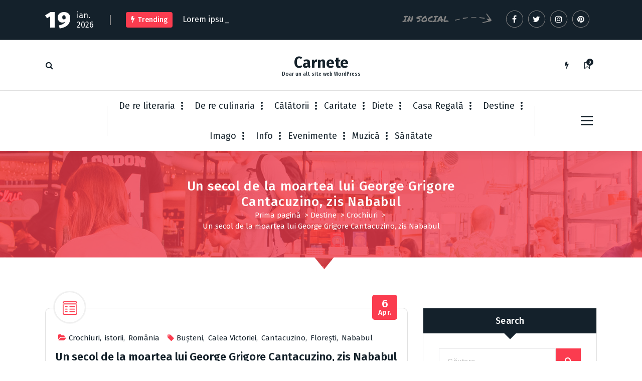

--- FILE ---
content_type: text/html; charset=UTF-8
request_url: https://simona-lazar.ro/2013/04/06/un-secol-de-la-moartea-lui-george-grigore-cantacuzino-zis-nababul/
body_size: 21925
content:
<!DOCTYPE html>
<html lang="ro-RO">
	<head>
		<meta charset="UTF-8">
		<meta name="viewport" content="width=device-width, initial-scale=1">
		<link rel="profile" href="https://gmpg.org/xfn/11">
		
		<title>Un secol de la moartea lui George Grigore Cantacuzino, zis Nababul &#8211; Carnete</title>
<meta name='robots' content='max-image-preview:large' />
<link rel='dns-prefetch' href='//fonts.googleapis.com' />
<link rel="alternate" type="application/rss+xml" title="Carnete &raquo; Flux" href="https://simona-lazar.ro/feed/" />
<link rel="alternate" type="application/rss+xml" title="Carnete &raquo; Flux comentarii" href="https://simona-lazar.ro/comments/feed/" />
<link rel="alternate" type="application/rss+xml" title="Flux comentarii Carnete &raquo; Un secol de la moartea lui George Grigore Cantacuzino, zis Nababul" href="https://simona-lazar.ro/2013/04/06/un-secol-de-la-moartea-lui-george-grigore-cantacuzino-zis-nababul/feed/" />
<link rel="alternate" title="oEmbed (JSON)" type="application/json+oembed" href="https://simona-lazar.ro/wp-json/oembed/1.0/embed?url=https%3A%2F%2Fsimona-lazar.ro%2F2013%2F04%2F06%2Fun-secol-de-la-moartea-lui-george-grigore-cantacuzino-zis-nababul%2F" />
<link rel="alternate" title="oEmbed (XML)" type="text/xml+oembed" href="https://simona-lazar.ro/wp-json/oembed/1.0/embed?url=https%3A%2F%2Fsimona-lazar.ro%2F2013%2F04%2F06%2Fun-secol-de-la-moartea-lui-george-grigore-cantacuzino-zis-nababul%2F&#038;format=xml" />
<style id='wp-img-auto-sizes-contain-inline-css' type='text/css'>
img:is([sizes=auto i],[sizes^="auto," i]){contain-intrinsic-size:3000px 1500px}
/*# sourceURL=wp-img-auto-sizes-contain-inline-css */
</style>
<style id='wp-emoji-styles-inline-css' type='text/css'>

	img.wp-smiley, img.emoji {
		display: inline !important;
		border: none !important;
		box-shadow: none !important;
		height: 1em !important;
		width: 1em !important;
		margin: 0 0.07em !important;
		vertical-align: -0.1em !important;
		background: none !important;
		padding: 0 !important;
	}
/*# sourceURL=wp-emoji-styles-inline-css */
</style>
<style id='wp-block-library-inline-css' type='text/css'>
:root{--wp-block-synced-color:#7a00df;--wp-block-synced-color--rgb:122,0,223;--wp-bound-block-color:var(--wp-block-synced-color);--wp-editor-canvas-background:#ddd;--wp-admin-theme-color:#007cba;--wp-admin-theme-color--rgb:0,124,186;--wp-admin-theme-color-darker-10:#006ba1;--wp-admin-theme-color-darker-10--rgb:0,107,160.5;--wp-admin-theme-color-darker-20:#005a87;--wp-admin-theme-color-darker-20--rgb:0,90,135;--wp-admin-border-width-focus:2px}@media (min-resolution:192dpi){:root{--wp-admin-border-width-focus:1.5px}}.wp-element-button{cursor:pointer}:root .has-very-light-gray-background-color{background-color:#eee}:root .has-very-dark-gray-background-color{background-color:#313131}:root .has-very-light-gray-color{color:#eee}:root .has-very-dark-gray-color{color:#313131}:root .has-vivid-green-cyan-to-vivid-cyan-blue-gradient-background{background:linear-gradient(135deg,#00d084,#0693e3)}:root .has-purple-crush-gradient-background{background:linear-gradient(135deg,#34e2e4,#4721fb 50%,#ab1dfe)}:root .has-hazy-dawn-gradient-background{background:linear-gradient(135deg,#faaca8,#dad0ec)}:root .has-subdued-olive-gradient-background{background:linear-gradient(135deg,#fafae1,#67a671)}:root .has-atomic-cream-gradient-background{background:linear-gradient(135deg,#fdd79a,#004a59)}:root .has-nightshade-gradient-background{background:linear-gradient(135deg,#330968,#31cdcf)}:root .has-midnight-gradient-background{background:linear-gradient(135deg,#020381,#2874fc)}:root{--wp--preset--font-size--normal:16px;--wp--preset--font-size--huge:42px}.has-regular-font-size{font-size:1em}.has-larger-font-size{font-size:2.625em}.has-normal-font-size{font-size:var(--wp--preset--font-size--normal)}.has-huge-font-size{font-size:var(--wp--preset--font-size--huge)}.has-text-align-center{text-align:center}.has-text-align-left{text-align:left}.has-text-align-right{text-align:right}.has-fit-text{white-space:nowrap!important}#end-resizable-editor-section{display:none}.aligncenter{clear:both}.items-justified-left{justify-content:flex-start}.items-justified-center{justify-content:center}.items-justified-right{justify-content:flex-end}.items-justified-space-between{justify-content:space-between}.screen-reader-text{border:0;clip-path:inset(50%);height:1px;margin:-1px;overflow:hidden;padding:0;position:absolute;width:1px;word-wrap:normal!important}.screen-reader-text:focus{background-color:#ddd;clip-path:none;color:#444;display:block;font-size:1em;height:auto;left:5px;line-height:normal;padding:15px 23px 14px;text-decoration:none;top:5px;width:auto;z-index:100000}html :where(.has-border-color){border-style:solid}html :where([style*=border-top-color]){border-top-style:solid}html :where([style*=border-right-color]){border-right-style:solid}html :where([style*=border-bottom-color]){border-bottom-style:solid}html :where([style*=border-left-color]){border-left-style:solid}html :where([style*=border-width]){border-style:solid}html :where([style*=border-top-width]){border-top-style:solid}html :where([style*=border-right-width]){border-right-style:solid}html :where([style*=border-bottom-width]){border-bottom-style:solid}html :where([style*=border-left-width]){border-left-style:solid}html :where(img[class*=wp-image-]){height:auto;max-width:100%}:where(figure){margin:0 0 1em}html :where(.is-position-sticky){--wp-admin--admin-bar--position-offset:var(--wp-admin--admin-bar--height,0px)}@media screen and (max-width:600px){html :where(.is-position-sticky){--wp-admin--admin-bar--position-offset:0px}}

/*# sourceURL=wp-block-library-inline-css */
</style><style id='global-styles-inline-css' type='text/css'>
:root{--wp--preset--aspect-ratio--square: 1;--wp--preset--aspect-ratio--4-3: 4/3;--wp--preset--aspect-ratio--3-4: 3/4;--wp--preset--aspect-ratio--3-2: 3/2;--wp--preset--aspect-ratio--2-3: 2/3;--wp--preset--aspect-ratio--16-9: 16/9;--wp--preset--aspect-ratio--9-16: 9/16;--wp--preset--color--black: #000000;--wp--preset--color--cyan-bluish-gray: #abb8c3;--wp--preset--color--white: #ffffff;--wp--preset--color--pale-pink: #f78da7;--wp--preset--color--vivid-red: #cf2e2e;--wp--preset--color--luminous-vivid-orange: #ff6900;--wp--preset--color--luminous-vivid-amber: #fcb900;--wp--preset--color--light-green-cyan: #7bdcb5;--wp--preset--color--vivid-green-cyan: #00d084;--wp--preset--color--pale-cyan-blue: #8ed1fc;--wp--preset--color--vivid-cyan-blue: #0693e3;--wp--preset--color--vivid-purple: #9b51e0;--wp--preset--gradient--vivid-cyan-blue-to-vivid-purple: linear-gradient(135deg,rgb(6,147,227) 0%,rgb(155,81,224) 100%);--wp--preset--gradient--light-green-cyan-to-vivid-green-cyan: linear-gradient(135deg,rgb(122,220,180) 0%,rgb(0,208,130) 100%);--wp--preset--gradient--luminous-vivid-amber-to-luminous-vivid-orange: linear-gradient(135deg,rgb(252,185,0) 0%,rgb(255,105,0) 100%);--wp--preset--gradient--luminous-vivid-orange-to-vivid-red: linear-gradient(135deg,rgb(255,105,0) 0%,rgb(207,46,46) 100%);--wp--preset--gradient--very-light-gray-to-cyan-bluish-gray: linear-gradient(135deg,rgb(238,238,238) 0%,rgb(169,184,195) 100%);--wp--preset--gradient--cool-to-warm-spectrum: linear-gradient(135deg,rgb(74,234,220) 0%,rgb(151,120,209) 20%,rgb(207,42,186) 40%,rgb(238,44,130) 60%,rgb(251,105,98) 80%,rgb(254,248,76) 100%);--wp--preset--gradient--blush-light-purple: linear-gradient(135deg,rgb(255,206,236) 0%,rgb(152,150,240) 100%);--wp--preset--gradient--blush-bordeaux: linear-gradient(135deg,rgb(254,205,165) 0%,rgb(254,45,45) 50%,rgb(107,0,62) 100%);--wp--preset--gradient--luminous-dusk: linear-gradient(135deg,rgb(255,203,112) 0%,rgb(199,81,192) 50%,rgb(65,88,208) 100%);--wp--preset--gradient--pale-ocean: linear-gradient(135deg,rgb(255,245,203) 0%,rgb(182,227,212) 50%,rgb(51,167,181) 100%);--wp--preset--gradient--electric-grass: linear-gradient(135deg,rgb(202,248,128) 0%,rgb(113,206,126) 100%);--wp--preset--gradient--midnight: linear-gradient(135deg,rgb(2,3,129) 0%,rgb(40,116,252) 100%);--wp--preset--font-size--small: 13px;--wp--preset--font-size--medium: 20px;--wp--preset--font-size--large: 36px;--wp--preset--font-size--x-large: 42px;--wp--preset--spacing--20: 0.44rem;--wp--preset--spacing--30: 0.67rem;--wp--preset--spacing--40: 1rem;--wp--preset--spacing--50: 1.5rem;--wp--preset--spacing--60: 2.25rem;--wp--preset--spacing--70: 3.38rem;--wp--preset--spacing--80: 5.06rem;--wp--preset--shadow--natural: 6px 6px 9px rgba(0, 0, 0, 0.2);--wp--preset--shadow--deep: 12px 12px 50px rgba(0, 0, 0, 0.4);--wp--preset--shadow--sharp: 6px 6px 0px rgba(0, 0, 0, 0.2);--wp--preset--shadow--outlined: 6px 6px 0px -3px rgb(255, 255, 255), 6px 6px rgb(0, 0, 0);--wp--preset--shadow--crisp: 6px 6px 0px rgb(0, 0, 0);}:where(.is-layout-flex){gap: 0.5em;}:where(.is-layout-grid){gap: 0.5em;}body .is-layout-flex{display: flex;}.is-layout-flex{flex-wrap: wrap;align-items: center;}.is-layout-flex > :is(*, div){margin: 0;}body .is-layout-grid{display: grid;}.is-layout-grid > :is(*, div){margin: 0;}:where(.wp-block-columns.is-layout-flex){gap: 2em;}:where(.wp-block-columns.is-layout-grid){gap: 2em;}:where(.wp-block-post-template.is-layout-flex){gap: 1.25em;}:where(.wp-block-post-template.is-layout-grid){gap: 1.25em;}.has-black-color{color: var(--wp--preset--color--black) !important;}.has-cyan-bluish-gray-color{color: var(--wp--preset--color--cyan-bluish-gray) !important;}.has-white-color{color: var(--wp--preset--color--white) !important;}.has-pale-pink-color{color: var(--wp--preset--color--pale-pink) !important;}.has-vivid-red-color{color: var(--wp--preset--color--vivid-red) !important;}.has-luminous-vivid-orange-color{color: var(--wp--preset--color--luminous-vivid-orange) !important;}.has-luminous-vivid-amber-color{color: var(--wp--preset--color--luminous-vivid-amber) !important;}.has-light-green-cyan-color{color: var(--wp--preset--color--light-green-cyan) !important;}.has-vivid-green-cyan-color{color: var(--wp--preset--color--vivid-green-cyan) !important;}.has-pale-cyan-blue-color{color: var(--wp--preset--color--pale-cyan-blue) !important;}.has-vivid-cyan-blue-color{color: var(--wp--preset--color--vivid-cyan-blue) !important;}.has-vivid-purple-color{color: var(--wp--preset--color--vivid-purple) !important;}.has-black-background-color{background-color: var(--wp--preset--color--black) !important;}.has-cyan-bluish-gray-background-color{background-color: var(--wp--preset--color--cyan-bluish-gray) !important;}.has-white-background-color{background-color: var(--wp--preset--color--white) !important;}.has-pale-pink-background-color{background-color: var(--wp--preset--color--pale-pink) !important;}.has-vivid-red-background-color{background-color: var(--wp--preset--color--vivid-red) !important;}.has-luminous-vivid-orange-background-color{background-color: var(--wp--preset--color--luminous-vivid-orange) !important;}.has-luminous-vivid-amber-background-color{background-color: var(--wp--preset--color--luminous-vivid-amber) !important;}.has-light-green-cyan-background-color{background-color: var(--wp--preset--color--light-green-cyan) !important;}.has-vivid-green-cyan-background-color{background-color: var(--wp--preset--color--vivid-green-cyan) !important;}.has-pale-cyan-blue-background-color{background-color: var(--wp--preset--color--pale-cyan-blue) !important;}.has-vivid-cyan-blue-background-color{background-color: var(--wp--preset--color--vivid-cyan-blue) !important;}.has-vivid-purple-background-color{background-color: var(--wp--preset--color--vivid-purple) !important;}.has-black-border-color{border-color: var(--wp--preset--color--black) !important;}.has-cyan-bluish-gray-border-color{border-color: var(--wp--preset--color--cyan-bluish-gray) !important;}.has-white-border-color{border-color: var(--wp--preset--color--white) !important;}.has-pale-pink-border-color{border-color: var(--wp--preset--color--pale-pink) !important;}.has-vivid-red-border-color{border-color: var(--wp--preset--color--vivid-red) !important;}.has-luminous-vivid-orange-border-color{border-color: var(--wp--preset--color--luminous-vivid-orange) !important;}.has-luminous-vivid-amber-border-color{border-color: var(--wp--preset--color--luminous-vivid-amber) !important;}.has-light-green-cyan-border-color{border-color: var(--wp--preset--color--light-green-cyan) !important;}.has-vivid-green-cyan-border-color{border-color: var(--wp--preset--color--vivid-green-cyan) !important;}.has-pale-cyan-blue-border-color{border-color: var(--wp--preset--color--pale-cyan-blue) !important;}.has-vivid-cyan-blue-border-color{border-color: var(--wp--preset--color--vivid-cyan-blue) !important;}.has-vivid-purple-border-color{border-color: var(--wp--preset--color--vivid-purple) !important;}.has-vivid-cyan-blue-to-vivid-purple-gradient-background{background: var(--wp--preset--gradient--vivid-cyan-blue-to-vivid-purple) !important;}.has-light-green-cyan-to-vivid-green-cyan-gradient-background{background: var(--wp--preset--gradient--light-green-cyan-to-vivid-green-cyan) !important;}.has-luminous-vivid-amber-to-luminous-vivid-orange-gradient-background{background: var(--wp--preset--gradient--luminous-vivid-amber-to-luminous-vivid-orange) !important;}.has-luminous-vivid-orange-to-vivid-red-gradient-background{background: var(--wp--preset--gradient--luminous-vivid-orange-to-vivid-red) !important;}.has-very-light-gray-to-cyan-bluish-gray-gradient-background{background: var(--wp--preset--gradient--very-light-gray-to-cyan-bluish-gray) !important;}.has-cool-to-warm-spectrum-gradient-background{background: var(--wp--preset--gradient--cool-to-warm-spectrum) !important;}.has-blush-light-purple-gradient-background{background: var(--wp--preset--gradient--blush-light-purple) !important;}.has-blush-bordeaux-gradient-background{background: var(--wp--preset--gradient--blush-bordeaux) !important;}.has-luminous-dusk-gradient-background{background: var(--wp--preset--gradient--luminous-dusk) !important;}.has-pale-ocean-gradient-background{background: var(--wp--preset--gradient--pale-ocean) !important;}.has-electric-grass-gradient-background{background: var(--wp--preset--gradient--electric-grass) !important;}.has-midnight-gradient-background{background: var(--wp--preset--gradient--midnight) !important;}.has-small-font-size{font-size: var(--wp--preset--font-size--small) !important;}.has-medium-font-size{font-size: var(--wp--preset--font-size--medium) !important;}.has-large-font-size{font-size: var(--wp--preset--font-size--large) !important;}.has-x-large-font-size{font-size: var(--wp--preset--font-size--x-large) !important;}
/*# sourceURL=global-styles-inline-css */
</style>

<style id='classic-theme-styles-inline-css' type='text/css'>
/*! This file is auto-generated */
.wp-block-button__link{color:#fff;background-color:#32373c;border-radius:9999px;box-shadow:none;text-decoration:none;padding:calc(.667em + 2px) calc(1.333em + 2px);font-size:1.125em}.wp-block-file__button{background:#32373c;color:#fff;text-decoration:none}
/*# sourceURL=/wp-includes/css/classic-themes.min.css */
</style>
<link rel='stylesheet' id='fiona-blog-front-widget-css-css' href='https://simona-lazar.ro/wp-content/plugins/clever-fox/inc/fiona-blog/widgets/assets/css/widget.css?ver=0.0' type='text/css' media='all' />
<link rel='stylesheet' id='font-awesome-css' href='https://simona-lazar.ro/wp-content/themes/fiona-blog/assets/css/fonts/font-awesome/css/font-awesome.min.css?ver=4.6.3' type='text/css' media='all' />
<link rel='stylesheet' id='tiny-slider-css' href='https://simona-lazar.ro/wp-content/themes/fiona-blog/assets/css/tiny-slider.css?ver=6.9' type='text/css' media='all' />
<link rel='stylesheet' id='fiona-blog-editor-style-css' href='https://simona-lazar.ro/wp-content/themes/fiona-blog/assets/css/editor-style.css?ver=6.9' type='text/css' media='all' />
<link rel='stylesheet' id='fiona-blog-default-css' href='https://simona-lazar.ro/wp-content/themes/fiona-blog/assets/css/color/default.css?ver=6.9' type='text/css' media='all' />
<link rel='stylesheet' id='fiona-blog-theme-css-css' href='https://simona-lazar.ro/wp-content/themes/fiona-blog/assets/css/theme.css?ver=6.9' type='text/css' media='all' />
<link rel='stylesheet' id='fiona-blog-menus-css' href='https://simona-lazar.ro/wp-content/themes/fiona-blog/assets/css/menu.css?ver=6.9' type='text/css' media='all' />
<link rel='stylesheet' id='fiona-blog-widgets-css' href='https://simona-lazar.ro/wp-content/themes/fiona-blog/assets/css/widgets.css?ver=6.9' type='text/css' media='all' />
<link rel='stylesheet' id='fiona-blog-main-css' href='https://simona-lazar.ro/wp-content/themes/fiona-blog/assets/css/main.css?ver=6.9' type='text/css' media='all' />
<link rel='stylesheet' id='fiona-blog-media-query-css' href='https://simona-lazar.ro/wp-content/themes/fiona-blog/assets/css/responsive.css?ver=6.9' type='text/css' media='all' />
<link rel='stylesheet' id='fiona-blog-woocommerce-css' href='https://simona-lazar.ro/wp-content/themes/fiona-blog/assets/css/woo.css?ver=6.9' type='text/css' media='all' />
<link rel='stylesheet' id='fiona-blog-style-css' href='https://simona-lazar.ro/wp-content/themes/fiona-blog/style.css?ver=6.9' type='text/css' media='all' />
<style id='fiona-blog-style-inline-css' type='text/css'>
.breadcrumb-content {
					min-height: 236px;
				}
.breadcrumb-area {
					background-image: url(https://simona-lazar.ro/wp-content/themes/fiona-blog/assets/images/bg/breadcrumbg.jpg);
					background-attachment: scroll;
				}

.logo img, .mobile-logo img {
					max-width: 140px;
				}
 body{ 
			font-size: 15px;
			line-height: 1.5;
			text-transform: inherit;
			font-style: inherit;
		}
 h1{ 
				font-size: px;
				line-height: ;
				text-transform: inherit;
				font-style: inherit;
			}
 h2{ 
				font-size: px;
				line-height: ;
				text-transform: inherit;
				font-style: inherit;
			}
 h3{ 
				font-size: px;
				line-height: ;
				text-transform: inherit;
				font-style: inherit;
			}
 h4{ 
				font-size: px;
				line-height: ;
				text-transform: inherit;
				font-style: inherit;
			}
 h5{ 
				font-size: px;
				line-height: ;
				text-transform: inherit;
				font-style: inherit;
			}
 h6{ 
				font-size: px;
				line-height: ;
				text-transform: inherit;
				font-style: inherit;
			}
.theme-slider:after {
					opacity: 0.5;
					background: #000000;
				}

/*# sourceURL=fiona-blog-style-inline-css */
</style>
<link rel='stylesheet' id='fiona-blog-fonts-css' href='//fonts.googleapis.com/css?family=Poppins%3A300%2C300i%2C400%2C400i%2C500%2C500i%2C600%2C600i%2C700%2C700i%2C800%2C800i%2C900%2C900i&#038;subset=latin%2Clatin-ext' type='text/css' media='all' />
<link rel='stylesheet' id='animate-css' href='https://simona-lazar.ro/wp-content/plugins/clever-fox/inc/assets/css/animate.css?ver=3.5.2' type='text/css' media='all' />
<script type="text/javascript" src="https://simona-lazar.ro/wp-content/themes/fiona-blog/assets/js/tiny-slider.js?ver=6.9" id="tiny-slider-js"></script>
<script type="text/javascript" src="https://simona-lazar.ro/wp-includes/js/jquery/jquery.min.js?ver=3.7.1" id="jquery-core-js"></script>
<script type="text/javascript" src="https://simona-lazar.ro/wp-includes/js/jquery/jquery-migrate.min.js?ver=3.4.1" id="jquery-migrate-js"></script>
<link rel="https://api.w.org/" href="https://simona-lazar.ro/wp-json/" /><link rel="alternate" title="JSON" type="application/json" href="https://simona-lazar.ro/wp-json/wp/v2/posts/2437" /><link rel="EditURI" type="application/rsd+xml" title="RSD" href="https://simona-lazar.ro/xmlrpc.php?rsd" />
<meta name="generator" content="WordPress 6.9" />
<link rel="canonical" href="https://simona-lazar.ro/2013/04/06/un-secol-de-la-moartea-lui-george-grigore-cantacuzino-zis-nababul/" />
<link rel='shortlink' href='https://simona-lazar.ro/?p=2437' />
	<style type="text/css">
			body .header h4.site-title,
		body .header p.site-description {
			color: #14212a;
		}
		</style>
		</head>
<body class="wp-singular post-template-default single single-post postid-2437 single-format-standard wp-theme-fiona-blog group-blog">

	<div id="page" class="site">
		<a class="skip-link screen-reader-text" href="#content">Sari la conținut</a>
	
	<header id="header-section" class="header header-one">
        <!--===// Start: Header Above
        =================================-->
			
		<div id="above-header" class="header-above-info d-av-block d-none wow fadeInDown">
			<div class="header-widget">
				<div class="av-container">
					<div class="av-columns-area">
						<div class="av-column-7">
							<div class="widget-left text-av-left text-center">
								<aside class="widget widget_text">
									<div class="trending-box">
																					<div class="trending-date">
												<span class="t-day">19</span><span class="t-all">ian. 2026</span>											</div>
																					<hr class="trending-border">
											<div class="trending">
												<h3><i class="fa fa-flash"></i>Trending</h3>
												<div class="text-sliding breaking-news">            
													<span class="typewrite" data-period="2000" data-type='[ "Lorem ipsum dolor sit amet consectetur" ]'></span><span class="wrap"></span>
												</div>
											</div>
											
									</div>
								</aside>
							</div>
						</div>
							<div class="av-column-5">
								<div class="widget-right text-av-right text-center"> 
																			<aside class="widget widget_social_widget">
											<h2>IN SOCIAL</h2>
											<ul>
																									<li><a href="#"><i class="fa fa-facebook"></i><svg class="round-svg-circle"><circle cx="50%" cy="50%" r="49%"></circle><circle cx="50%" cy="50%" r="49%"></circle></svg></a></li>
																									<li><a href="#"><i class="fa fa-twitter"></i><svg class="round-svg-circle"><circle cx="50%" cy="50%" r="49%"></circle><circle cx="50%" cy="50%" r="49%"></circle></svg></a></li>
																									<li><a href="#"><i class="fa fa-instagram"></i><svg class="round-svg-circle"><circle cx="50%" cy="50%" r="49%"></circle><circle cx="50%" cy="50%" r="49%"></circle></svg></a></li>
																									<li><a href="#"><i class="fa fa-pinterest"></i><svg class="round-svg-circle"><circle cx="50%" cy="50%" r="49%"></circle><circle cx="50%" cy="50%" r="49%"></circle></svg></a></li>
																							</ul>
										</aside>
																	</div>	
							</div>
					</div>
				</div>
			</div>
		</div>
		
        <!--===// End: Header Top
        =================================-->  
		<!-- Header Widget Info -->
	    <div class="header-widget-info d-none d-av-block">
	        <div class="av-container">
	            <div class="header-wrapper">                
	                <div class="flex-fill">
	                    <div class="header-info">
	                        <div class="header-item widget-left">
	                        	<div class="menu-right">
		                            <ul class="header-wrap-right">
	                                	                                    <li class="search-button">
	                                        <button id="view-search-btn" class="header-search-toggle"><i class="fa fa-search"></i></button>
											<!-- Quik search -->
											<div class="view-search-btn header-search-popup">
												<div class="search-overlay-layer"></div>
												<form method="get" class="search-form" action="https://simona-lazar.ro/" aria-label="Căutare pe site">
													<span class="screen-reader-text">Caută după:</span>
													<input type="search" class="search-field header-search-field" placeholder="Tastează pentru a căuta" name="s" id="popfocus" value="" autofocus>
													<button type="submit" class="search-submit"><i class="fa fa-search"></i></button>
												</form>
												<button type="button" class="close-style header-search-close"></button>
											</div>
											<!-- / -->
										</li>  
																			</ul>
	                            </div>
	                        </div>
	                    </div>
	                </div>
	                <div class="flex-fill">
	                    <div class="logo text-center">
			                								<a href="https://simona-lazar.ro/">
									<h4 class="site-title">
										Carnete									</h4>
								</a>	
																							<p class="site-description">Doar un alt site web WordPress</p>
										            </div>
	                </div>
	                <div class="flex-fill">
	                    <div class="header-info">
	                        <div class="header-item widget-right">
	                            <div class="menu-right">
	                                <ul class="header-wrap-right">
											                                	<li class="flash-toolkit-list">
											<aside class="flash-toolkit">
												<button type="button" class="flash-hover"><i class="fa fa-flash"></i></button>
											</aside>
										</li>
											                                	<li class="bookmark-toolkit-list">
											<aside class="bookmark-toolkit">
												<a href="https://simona-lazar.ro/wp-admin/" class="bookmark-hover"><i class="fa fa-bookmark-o"></i><span class="bookmark-total">0</span></a>
												<ul>
													<li><a href="https://simona-lazar.ro/wp-admin/">Autentifică-te și adaugă articole la lista ta de citit mai târziu</a></li>
												</ul>
											</aside>
										</li>
											                                </ul>
	                            </div>
	                        </div>
	                    </div>
	                </div>
	            </div>
	        </div>
	    </div>
	    <!-- / -->

        <div class="navigator-wrapper">
	        <!--===// Start: Mobile Toggle
	        =================================-->
	        <div class="theme-mobile-nav sticky-nav "> 
	            <div class="av-container">
	                <div class="av-columns-area">
	                    <div class="av-column-12">
	                        <div class="theme-mobile-menu">
	                        	<div class="mobile-logo">
	                            	<div class="logo">
																					<a href="https://simona-lazar.ro/">
												<h4 class="site-title">
													Carnete												</h4>
											</a>	
																																<p class="site-description">Doar un alt site web WordPress</p>
										 									</div>
	                            </div>
	                            <div class="menu-toggle-wrap">
	                            	<div class="mobile-menu-right"></div>
									<div class="hamburger-menu">
										<button type="button" class="menu-toggle">
											<div class="top-bun"></div>
											<div class="meat"></div>
											<div class="bottom-bun"></div>
										</button>
									</div>
								</div>
	                            <div id="mobile-m" class="mobile-menu">
	                                <button type="button" class="header-close-menu close-style"></button>
	                            </div>
	                            <div class="headtop-mobi">
	                                <div class="header-toggle"><button type="button" class="header-above-toggle"><span></span></button></div>
									<div id="mob-h-top" class="mobi-head-top"></div>
								</div>
	                        </div>
	                    </div>
	                </div>
	            </div>        
	        </div>
	        <!--===// End: Mobile Toggle
	        =================================-->

	        <!--===// Start: Navigation
	        =================================-->
	        <div class="nav-area d-none d-av-block">
	        	<div class="navbar-area sticky-nav ">
		            <div class="av-container">
		                <div class="av-columns-area">
		                	<div class="theme-menu-left my-auto">
		                		<div class="menu-right">
		                			<ul class="header-wrap-right">
		                                																			</ul>
	                            </div>
		                	</div>
		                    <div class="theme-menu-center my-auto px-0">
		                        <div class="theme-menu">
		                            <nav class="menubar">
		                               <ul id="menu-principal" class="menu-wrap"><li itemscope="itemscope" itemtype="https://www.schema.org/SiteNavigationElement" id="menu-item-2289" class="menu-item menu-item-type-taxonomy menu-item-object-category menu-item-has-children dropdown menu-item-2289 nav-item"><a title="De re literaria" href="https://simona-lazar.ro/category/de-re-literaria/" class="nav-link"data-hover="De re literaria">De re literaria</a>
<span class='mobile-toggler d-av-none'><button type='button' class='fa fa-chevron-right' aria-label='Mobile Toggler'></button></span><ul class="dropdown-menu"  role="menu">
	<li itemscope="itemscope" itemtype="https://www.schema.org/SiteNavigationElement" id="menu-item-2295" class="menu-item menu-item-type-taxonomy menu-item-object-category menu-item-2295 nav-item"><a title="stihuri" href="https://simona-lazar.ro/category/de-re-literaria/stihuri/" class="dropdown-item"data-hover="stihuri">stihuri</a></li>
	<li itemscope="itemscope" itemtype="https://www.schema.org/SiteNavigationElement" id="menu-item-2618" class="menu-item menu-item-type-taxonomy menu-item-object-category menu-item-2618 nav-item"><a title="pictopoeme" href="https://simona-lazar.ro/category/de-re-literaria/pictopoeme/" class="dropdown-item"data-hover="pictopoeme">pictopoeme</a></li>
	<li itemscope="itemscope" itemtype="https://www.schema.org/SiteNavigationElement" id="menu-item-2293" class="menu-item menu-item-type-taxonomy menu-item-object-category menu-item-2293 nav-item"><a title="proze" href="https://simona-lazar.ro/category/de-re-literaria/proze/" class="dropdown-item"data-hover="proze">proze</a></li>
</ul>
</li>
<li itemscope="itemscope" itemtype="https://www.schema.org/SiteNavigationElement" id="menu-item-2681" class="menu-item menu-item-type-taxonomy menu-item-object-category current-post-ancestor menu-item-has-children dropdown menu-item-2681 nav-item"><a title="De re culinaria" href="https://simona-lazar.ro/category/de-re-culinaria/" class="nav-link"data-hover="De re culinaria">De re culinaria</a>
<span class='mobile-toggler d-av-none'><button type='button' class='fa fa-chevron-right' aria-label='Mobile Toggler'></button></span><ul class="dropdown-menu" aria-labelledby="mobile-toggler d-av-none&#039;&gt;&lt;button type=&#039;button&#039; class=&#039;fa fa-chevron-right&#039; aria-label=&#039;Mobile Toggler&#039;&gt;&lt;/button&gt;&lt;/span&gt;&lt;ul class=" role="menu">
	<li itemscope="itemscope" itemtype="https://www.schema.org/SiteNavigationElement" id="menu-item-2682" class="menu-item menu-item-type-taxonomy menu-item-object-category current-post-ancestor current-menu-parent current-post-parent active menu-item-2682 nav-item"><a title="istorii" href="https://simona-lazar.ro/category/de-re-culinaria/istorii/" class="dropdown-item"data-hover="istorii">istorii</a></li>
	<li itemscope="itemscope" itemtype="https://www.schema.org/SiteNavigationElement" id="menu-item-2683" class="menu-item menu-item-type-taxonomy menu-item-object-category menu-item-2683 nav-item"><a title="restaurante" href="https://simona-lazar.ro/category/de-re-culinaria/restaurante/" class="dropdown-item"data-hover="restaurante">restaurante</a></li>
</ul>
</li>
<li itemscope="itemscope" itemtype="https://www.schema.org/SiteNavigationElement" id="menu-item-2678" class="menu-item menu-item-type-taxonomy menu-item-object-category current-post-ancestor menu-item-has-children dropdown menu-item-2678 nav-item"><a title="Cǎlǎtorii" href="https://simona-lazar.ro/category/calatorii/" class="nav-link"data-hover="Cǎlǎtorii">Cǎlǎtorii</a>
<span class='mobile-toggler d-av-none'><button type='button' class='fa fa-chevron-right' aria-label='Mobile Toggler'></button></span><ul class="dropdown-menu" aria-labelledby="mobile-toggler d-av-none&#039;&gt;&lt;button type=&#039;button&#039; class=&#039;fa fa-chevron-right&#039; aria-label=&#039;Mobile Toggler&#039;&gt;&lt;/button&gt;&lt;/span&gt;&lt;ul class=" role="menu">
	<li itemscope="itemscope" itemtype="https://www.schema.org/SiteNavigationElement" id="menu-item-2680" class="menu-item menu-item-type-taxonomy menu-item-object-category current-post-ancestor current-menu-parent current-post-parent active menu-item-2680 nav-item"><a title="România" href="https://simona-lazar.ro/category/calatorii/romania/" class="dropdown-item"data-hover="România">România</a></li>
	<li itemscope="itemscope" itemtype="https://www.schema.org/SiteNavigationElement" id="menu-item-2690" class="menu-item menu-item-type-taxonomy menu-item-object-category menu-item-2690 nav-item"><a title="Europa" href="https://simona-lazar.ro/category/calatorii/europa/" class="dropdown-item"data-hover="Europa">Europa</a></li>
	<li itemscope="itemscope" itemtype="https://www.schema.org/SiteNavigationElement" id="menu-item-2689" class="menu-item menu-item-type-taxonomy menu-item-object-category menu-item-2689 nav-item"><a title="Asia" href="https://simona-lazar.ro/category/calatorii/asia/" class="dropdown-item"data-hover="Asia">Asia</a></li>
</ul>
</li>
<li itemscope="itemscope" itemtype="https://www.schema.org/SiteNavigationElement" id="menu-item-2677" class="menu-item menu-item-type-taxonomy menu-item-object-category menu-item-2677 nav-item"><a title="Caritate" href="https://simona-lazar.ro/category/caritate/" class="nav-link"data-hover="Caritate">Caritate</a></li>
<li itemscope="itemscope" itemtype="https://www.schema.org/SiteNavigationElement" id="menu-item-2636" class="menu-item menu-item-type-taxonomy menu-item-object-category menu-item-2636 nav-item"><a title="Diete" href="https://simona-lazar.ro/category/diete/" class="nav-link"data-hover="Diete">Diete</a></li>
<li itemscope="itemscope" itemtype="https://www.schema.org/SiteNavigationElement" id="menu-item-2694" class="menu-item menu-item-type-taxonomy menu-item-object-category menu-item-has-children dropdown menu-item-2694 nav-item"><a title="Casa Regală" href="https://simona-lazar.ro/category/casa-regala/" class="nav-link"data-hover="Casa Regală">Casa Regală</a>
<span class='mobile-toggler d-av-none'><button type='button' class='fa fa-chevron-right' aria-label='Mobile Toggler'></button></span><ul class="dropdown-menu" aria-labelledby="mobile-toggler d-av-none&#039;&gt;&lt;button type=&#039;button&#039; class=&#039;fa fa-chevron-right&#039; aria-label=&#039;Mobile Toggler&#039;&gt;&lt;/button&gt;&lt;/span&gt;&lt;ul class=" role="menu">
	<li itemscope="itemscope" itemtype="https://www.schema.org/SiteNavigationElement" id="menu-item-2698" class="menu-item menu-item-type-taxonomy menu-item-object-category menu-item-2698 nav-item"><a title="Regii" href="https://simona-lazar.ro/category/casa-regala/regii/" class="dropdown-item"data-hover="Regii">Regii</a></li>
	<li itemscope="itemscope" itemtype="https://www.schema.org/SiteNavigationElement" id="menu-item-2699" class="menu-item menu-item-type-taxonomy menu-item-object-category menu-item-2699 nav-item"><a title="Reginele" href="https://simona-lazar.ro/category/casa-regala/reginele/" class="dropdown-item"data-hover="Reginele">Reginele</a></li>
	<li itemscope="itemscope" itemtype="https://www.schema.org/SiteNavigationElement" id="menu-item-2697" class="menu-item menu-item-type-taxonomy menu-item-object-category menu-item-2697 nav-item"><a title="Principii" href="https://simona-lazar.ro/category/casa-regala/principii/" class="dropdown-item"data-hover="Principii">Principii</a></li>
	<li itemscope="itemscope" itemtype="https://www.schema.org/SiteNavigationElement" id="menu-item-2696" class="menu-item menu-item-type-taxonomy menu-item-object-category menu-item-2696 nav-item"><a title="Principesele" href="https://simona-lazar.ro/category/casa-regala/principesele/" class="dropdown-item"data-hover="Principesele">Principesele</a></li>
	<li itemscope="itemscope" itemtype="https://www.schema.org/SiteNavigationElement" id="menu-item-2695" class="menu-item menu-item-type-taxonomy menu-item-object-category menu-item-2695 nav-item"><a title="Meniuri și rețete regale" href="https://simona-lazar.ro/category/casa-regala/meniuri-si-retete-regale/" class="dropdown-item"data-hover="Meniuri și rețete regale">Meniuri și rețete regale</a></li>
	<li itemscope="itemscope" itemtype="https://www.schema.org/SiteNavigationElement" id="menu-item-2700" class="menu-item menu-item-type-taxonomy menu-item-object-category menu-item-2700 nav-item"><a title="Nunți, logodne, botezuri regale" href="https://simona-lazar.ro/category/casa-regala/nunti-logodne-botezuri-regale/" class="dropdown-item"data-hover="Nunți, logodne, botezuri regale">Nunți, logodne, botezuri regale</a></li>
</ul>
</li>
<li itemscope="itemscope" itemtype="https://www.schema.org/SiteNavigationElement" id="menu-item-2625" class="menu-item menu-item-type-taxonomy menu-item-object-category current-post-ancestor menu-item-has-children dropdown menu-item-2625 nav-item"><a title="Destine" href="https://simona-lazar.ro/category/destine/" class="nav-link"data-hover="Destine">Destine</a>
<span class='mobile-toggler d-av-none'><button type='button' class='fa fa-chevron-right' aria-label='Mobile Toggler'></button></span><ul class="dropdown-menu" aria-labelledby="mobile-toggler d-av-none&#039;&gt;&lt;button type=&#039;button&#039; class=&#039;fa fa-chevron-right&#039; aria-label=&#039;Mobile Toggler&#039;&gt;&lt;/button&gt;&lt;/span&gt;&lt;ul class=" role="menu">
	<li itemscope="itemscope" itemtype="https://www.schema.org/SiteNavigationElement" id="menu-item-2626" class="menu-item menu-item-type-taxonomy menu-item-object-category current-post-ancestor current-menu-parent current-post-parent active menu-item-2626 nav-item"><a title="Crochiuri" href="https://simona-lazar.ro/category/destine/crochiuri/" class="dropdown-item"data-hover="Crochiuri">Crochiuri</a></li>
	<li itemscope="itemscope" itemtype="https://www.schema.org/SiteNavigationElement" id="menu-item-2628" class="menu-item menu-item-type-taxonomy menu-item-object-category menu-item-2628 nav-item"><a title="Dialoguri" href="https://simona-lazar.ro/category/destine/dialoguri/" class="dropdown-item"data-hover="Dialoguri">Dialoguri</a></li>
	<li itemscope="itemscope" itemtype="https://www.schema.org/SiteNavigationElement" id="menu-item-2634" class="menu-item menu-item-type-taxonomy menu-item-object-category current-post-ancestor current-menu-parent current-post-parent active menu-item-2634 nav-item"><a title="istorii" href="https://simona-lazar.ro/category/de-re-culinaria/istorii/" class="dropdown-item"data-hover="istorii">istorii</a></li>
</ul>
</li>
<li itemscope="itemscope" itemtype="https://www.schema.org/SiteNavigationElement" id="menu-item-2617" class="menu-item menu-item-type-taxonomy menu-item-object-category menu-item-2617 nav-item"><a title="Imago" href="https://simona-lazar.ro/category/imago/" class="nav-link"data-hover="Imago">Imago</a></li>
<li itemscope="itemscope" itemtype="https://www.schema.org/SiteNavigationElement" id="menu-item-2647" class="menu-item menu-item-type-taxonomy menu-item-object-category menu-item-has-children dropdown menu-item-2647 nav-item"><a title="Info" href="https://simona-lazar.ro/category/info/" class="nav-link"data-hover="Info">Info</a>
<span class='mobile-toggler d-av-none'><button type='button' class='fa fa-chevron-right' aria-label='Mobile Toggler'></button></span><ul class="dropdown-menu" aria-labelledby="mobile-toggler d-av-none&#039;&gt;&lt;button type=&#039;button&#039; class=&#039;fa fa-chevron-right&#039; aria-label=&#039;Mobile Toggler&#039;&gt;&lt;/button&gt;&lt;/span&gt;&lt;ul class=" role="menu">
	<li itemscope="itemscope" itemtype="https://www.schema.org/SiteNavigationElement" id="menu-item-2302" class="menu-item menu-item-type-taxonomy menu-item-object-category menu-item-2302 nav-item"><a title="Evenimente" href="https://simona-lazar.ro/category/info/evenimente/" class="dropdown-item"data-hover="Evenimente">Evenimente</a></li>
	<li itemscope="itemscope" itemtype="https://www.schema.org/SiteNavigationElement" id="menu-item-2613" class="menu-item menu-item-type-taxonomy menu-item-object-category menu-item-2613 nav-item"><a title="Muzică" href="https://simona-lazar.ro/category/info/muzica/" class="dropdown-item"data-hover="Muzică">Muzică</a></li>
	<li itemscope="itemscope" itemtype="https://www.schema.org/SiteNavigationElement" id="menu-item-2622" class="menu-item menu-item-type-taxonomy menu-item-object-category menu-item-2622 nav-item"><a title="Sănătate" href="https://simona-lazar.ro/category/info/sanatate/" class="dropdown-item"data-hover="Sănătate">Sănătate</a></li>
</ul>
</li>
<li itemscope="itemscope" itemtype="https://www.schema.org/SiteNavigationElement" id="menu-item-2303" class="menu-item menu-item-type-taxonomy menu-item-object-category menu-item-2303 nav-item"><a title="Evenimente" href="https://simona-lazar.ro/category/info/evenimente/" class="nav-link"data-hover="Evenimente">Evenimente</a></li>
<li itemscope="itemscope" itemtype="https://www.schema.org/SiteNavigationElement" id="menu-item-2616" class="menu-item menu-item-type-taxonomy menu-item-object-category menu-item-2616 nav-item"><a title="Muzică" href="https://simona-lazar.ro/category/info/muzica/" class="nav-link"data-hover="Muzică">Muzică</a></li>
<li itemscope="itemscope" itemtype="https://www.schema.org/SiteNavigationElement" id="menu-item-2621" class="menu-item menu-item-type-taxonomy menu-item-object-category menu-item-2621 nav-item"><a title="Sănătate" href="https://simona-lazar.ro/category/info/sanatate/" class="nav-link"data-hover="Sănătate">Sănătate</a></li>
</ul>                   
		                            </nav>
		                        </div>
		                    </div>
		                    <div class="theme-menu-right my-auto">
																<div class="menu-right">
	                                <ul class="header-wrap-right">
																															<li class="about-toggle-list">
												<div class="hamburger-menu">
													<button type="button" class="about-toggle">
														<div class="top-bun"></div>
														<div class="meat"></div>
														<div class="bottom-bun"></div>
													</button>
												</div>
											</li>
											                                </ul>
	                            </div>
	                        </div>
		                </div>
		            </div>
		        </div>
	        </div>
	        <!--===// End:  Navigation
	        =================================-->
	    </div>
	    
		<!-- Author Popup -->
		<div class="author-popup">
			<div class="author-overlay-layer"></div>
		    <div class="author-div">
				<div class="author-anim">
					<button type="button" class="close-style author-close"></button>
					<div class="author-content">
		       								</div>
				</div>
		    </div>
		</div>
		<!-- / -->
    </header>
    <!-- End: Header
    =================================-->
<section id="breadcrumb-section" class="breadcrumb-area breadcrumb-center">
	<div class="av-container">
		<div class="av-columns-area">
			<div class="av-column-12">
				<div class="breadcrumb-content">
					<div class="breadcrumb-heading">
						<h2>
							Un secol de la moartea lui George Grigore Cantacuzino, zis Nababul						</h2>
					</div>
					<ol class="breadcrumb-list">
						<li><a href="https://simona-lazar.ro">Prima pagină</a> &nbsp&gt;&nbsp<a href="https://simona-lazar.ro/category/destine/">Destine</a> &nbsp&gt;&nbsp<a href="https://simona-lazar.ro/category/destine/crochiuri/">Crochiuri</a> &nbsp&gt;&nbsp<li class="active">Un secol de la moartea lui George Grigore Cantacuzino, zis Nababul</li></li>					</ol>	
				</div>                    
			</div>
		</div>
	</div> <!-- container -->
</section>
	
	<div id="content" class="fiona-blog-content">
	<section id="blog-section" class="blog-section av-py-default">
	<div class="av-container">
		<div class="av-columns-area">
			<div id="av-primary-content" class="av-column-8 av-pb-default av-pt-default wow fadeInUp">
															<article id="post-2437" class="post-items post-filter mb-6 post-2437 post type-post status-publish format-standard hentry category-crochiuri category-istorii category-romania tag-busteni tag-calea-victoriei tag-cantacuzino tag-floresti tag-nababul">
			<span class="post-format">
			<div class="post-shape">
				<div class="postIconFill"></div>
						
			<div class="post-icon">
				<svg xmlns="http://www.w3.org/2000/svg" width="29" height="27"><path d="M8.847 11.66h-3.02a.92.92 0 010-1.84h3.02a.92.92 0 010 1.84zm14.5 0h-9.062a.92.92 0 010-1.84h9.062a.92.92 0 01.001 1.84zm-14.5 4.91h-3.02a.925.925 0 010-1.85h3.02a.925.925 0 010 1.85zm14.5 0h-9.062a.925.925 0 010-1.85h9.062a.925.925 0 01.001 1.85zm-14.5 4.9h-3.02a.92.92 0 010-1.84h3.02a.92.92 0 010 1.84zm14.5 0h-9.062a.92.92 0 010-1.84h9.062a.92.92 0 01.001 1.84zM25.676 27H3.321a3.357 3.357 0 01-3.322-3.38V3.37A3.348 3.348 0 013.321 0h22.356A3.349 3.349 0 0129 3.37v20.25A3.358 3.358 0 0125.677 27zM3.32 1.84a1.525 1.525 0 00-1.51 1.53v20.25a1.527 1.527 0 001.51 1.54h22.356a1.527 1.527 0 001.51-1.54V3.37a1.525 1.525 0 00-1.51-1.53H3.321zm24.772 4.29H.905a.92.92 0 010-1.84h27.188a.92.92 0 010 1.84z" fill="var(--sp-primary)" fill-rule="evenodd"/></svg>
		   	</div>
			
					</div>
		</span>
		
		<div class="post-content post-padding">
				<div class="post-meta">								
			<span class="post-list">
				<ul class="post-categories">
											<li><a href=""><i class="fa 	fa-folder-open"></i><a href="https://simona-lazar.ro/category/destine/crochiuri/" rel="category tag">Crochiuri</a>, <a href="https://simona-lazar.ro/category/de-re-culinaria/istorii/" rel="category tag">istorii</a>, <a href="https://simona-lazar.ro/category/calatorii/romania/" rel="category tag">România</a></a></li>
						
											<li><a href=""><i class="fa fa-tag"></i><a href="https://simona-lazar.ro/tag/busteni/" rel="tag">Bușteni</a>, <a href="https://simona-lazar.ro/tag/calea-victoriei/" rel="tag">Calea Victoriei</a>, <a href="https://simona-lazar.ro/tag/cantacuzino/" rel="tag">Cantacuzino</a>, <a href="https://simona-lazar.ro/tag/floresti/" rel="tag">Florești</a>, <a href="https://simona-lazar.ro/tag/nababul/" rel="tag">Nababul</a></a></li>
									</ul>
			</span>
							<span class="posted-on post-date">
					<a href="https://simona-lazar.ro/2013/04/"><span>6</span>apr.</a>
				</span>
					
		</div>
		<h5 class="post-title">Un secol de la moartea lui George Grigore Cantacuzino, zis Nababul</h5><div id="options">
<div class="right">
<figure id="attachment_2439" aria-describedby="caption-attachment-2439" style="width: 435px" class="wp-caption aligncenter"><img fetchpriority="high" decoding="async" class="wp-image-2439 size-full" src="https://simona-lazar.ro/wp-content/uploads/2021/04/nababul-1.jpg" alt="" width="435" height="711" /><figcaption id="caption-attachment-2439" class="wp-caption-text">Principele Gheorghe Gr. Cantacuzino</figcaption></figure>
<p><span style="font-style:inherit;">La jumătatea lunii martie a anului 1913, Nababul – Prințul George (Gheorghe) Grigore Cantacuzino, bătrânul președinte al Senatului – căpătase o congestie pulmonară care, în ciuda îngrijirilor medicale, s-a transformat rapid în pneumonie. În câteva zile, boala s-a agravat, iar în 23 martie, pe la orele 1 și 35 ale amiezii, omul care marcase o jumătate de secol politica românească s-a stins din viață în palatul lui din Calea Victoriei. La căpătâiul lui se aflau doi dintre fiii săi, Mișu Cantacuzino (soțul Marucăi Rosetti-Tescanu – viitoarea soție a lui George Enescu), ministrul de Justiție, și Grigore Cantacuzino, pe-atunci primar al Capitalei. (Cu un ceas înainte de nefastul moment, în camera lui de boală fusese vizitat de Principesa Moștenitoare Maria și de fiica acesteia, Principesa Elisabeta).</span></div>
</div>
<div class="text">Vestea morții Nababului s-a propagat repede și, la mai puțin de o oră, Majestatea Sa Regele îl trimite pe aghiotantul regal să prezinte familiei condoleanțele Suveranului. Orașul a arborat drapelele-n bernă. Camera, Senatul, ministerele, clubul conservator, clubul conservator-democrat – dar și Jockey Clubul, unde acesta fusese membru – arborează, toate, drapelul de doliu. Toți miniștrii se perindă prin palatul din Calea Victoriei, la fel: diplomați străini la București, politicieni de frunte (și cei din tabăra adversă), înalți prelați, oameni de litere, șefi ai diverselor administrații&#8230; La orele 6 și jumătate seara, Regele făcea el însuși o vizită la locuința defunctului, exprimându-și în persoană condoleanțele, ale lui și ale familiei regale. Sunt hotărâte funeralii naționale, iar înmormântarea avea să aibă loc pe 25 martie, la cimitirul Șerban Vodă (Bellu), cu sobor de preoți și onoruri militare&#8230;</p>
<p><strong>Dar cine a fost Nababul?</strong><br />
Iată o întrebare îndreptățită pentru cititorul de astăzi, care e mai puțin familiarizat cu epoca. George Grigore Cantacuzino s-a născut în 22 septembrie 1837, la București, fiind descendentul unei vechi familii voievodale. Era fiul marelui vornic Grigore Cantacuzino și al Alexandrinei (Luxița) Cantacuzino, născută Kretzulescu. A studiat la Paris, de unde se întoarce, în 1862, cu titlul de doctor în drept. E judecător la Tribunalul Ilfov, apoi, consilier la Curtea de Apel, de unde demisionează în mai 1864, în urma loviturii de Stat. După abdicarea lui Cuza, reintră în magistratură, pentru scurt timp, căci în același an județul Prahova îl alege ca membru al Constituantei. Din 1867, avea să se dedice exclusiv vieții politice. Pentru puțină vreme (1869-1870) este primar al Capitalei, iar în ianuarie 1870 intră în Guvern, ca ministru de Justiție, în cabinetul D. Ghica.<br />
În funcție de balanța politică a timpului, îl vom întâlni, alternativ, la putere sau în opoziție, în parlament ori în Guvern (ministru al Justiției, al Lucrărilor Publice, de Finanțe ș.a.), ba chiar și ca președinte al Consiliului de Miniștri (prim-ministru).<br />
În timpul războiului din 1877, cunoscând starea precară a armatei, face o donație de 50.000 de lei (în bani și în cereale), pentru care însuși domnitorul Carol I avea să-i trimită mulțumiri măgulitoare. De altfel, cu puțină vreme înainte de a muri, chiar la acea recepție la care se alesese cu fatala congestie pulmonară, în martie 1913, el făcuse câteva donații importante: 100.000 lei pentru ambulanțele sanitare, 100.000 lei pentru flota militară și 25.000 lei pentru aviația militară (era la vremea armistițiului, între cele două războaie balcanice, iar România se pregătea și ea de conflict).<br />
Uriașa avere lăsată în urmă de George Grigore Cantacuzino avea să fie împărțită între Mișu, Șerban, Nicu, Grigore Cantacuzino, copiii Irinei Ghica și dna Alexandra Barbu Catargi.</p>
<p><strong>Camera și Senatul au ridicat ședința, în semn de doliu</strong><br />
Sâmbătă, 23 martie, lucrările camerelor Parlamentului au fost suspendate, în semn de doliu. Adunarea deputaților era prezidată chiar de către „un Cantacuzin”: C. Cantacuzino-Pașcanu, el fiind cel care aduce vestea în sala de ședințe. Se mai afla de față Take Ionescu, ministrul de Interne, care avea să spună: „Viața lui George Grigore Cantacuzino e prea strâns legată de întreaga istorie contemporană ca să se poată rezuma în câteva cuvinte. Experiența lui, autoritatea lui și cumpănirea minții sale reprezentau o forță care va lăsa un gol, multă vreme”. La Senat, vestea a fost dusă de Marghiloman: „D. Cantacuzino a consacrat 50 de ani vieții publice și binelui acestei țări”, avea să spună el, adăugând: „Trimițând veneratei Doamne Cantacuzino și familiei lui George Grigore Cantacuzino expresiunea simțămintelor noastre dureroase, cred că pot afirma că doliul lor este și doliul nostru”. Până și Ionel Brătianu, adversarul său politic cel mai puternic, îi recunoaște meritele: „Țara întreagă plânge pierderea unuia dintre cei mai demni, pe unul dintre fruntașii săi, care într-o lungă viață a avut prilejul s-o servească în cele mai de seamă situațiuni ale vieții politice și sociale. Cu fostul șef al partidului conservator dispare unul din ultimii reprezentanți ai generațiunii care a creat viața noastră constituțională&#8230;”.<br />
Închise sâmbătă, la orele 3 p.m., ședințele celor două camere aveau să se redeschidă luni după-masă, după înmormântarea grandioasă ce s-a făcut aceluia care își căpătase pe drept cuvânt renumele de „Nababul”. La funeralii, a participat atât de multă lume încât, pe tot drumul, dinspre Palatul Cantacuzino din Calea Victoriei până la cimitirul Șerban Vodă nu se mai putea arunca un ac. A fost cel mai impunător convoi ce-a însoțit vreodată, până atunci, o figură publică precum aceasta&#8230;</p>
<p><strong>Zgârcitul&#8230; filantrop</strong><br />
Averea Cantacuzinilor – a Nababului, în acest caz – își avea rădăcinile în trecut, dar fusese sporită de bunicul său, de tatăl său și chiar de el însuși, astfel că, dintotdeauna, s-a numărat printre marii latifundiari și printre cei mai bogați oameni ai timpului său.<br />
Circulă și azi tot felul de istorioare și anecdote pe seama sa – unele credibile, altele mai puțin -, însă până la urmă ceea ce contează este ceea ce a rămas, zidit, în piatră. Încă de la începuturile ascensiunii sale politice, pe când fusese ales primar al Bucureștiului, George Grigore Cantacuzino avea să renunțe la salariul ce i se cuvenea, ca edil al orașului (ar fi fost doar o picătură în oceanul averii lui!) și, mai mult, avea să construiască, pe banii săi, o frumoasă fântână, pe Câmpia Filaretului, „împodobită cu coloane de cărămidă tencuită și cu ornamente realizate de Karl Storck”. Această fântână este acum înglobată în Parcul Carol și, bineînțeles, îi poartă numele&#8230; Ca ministru al Lucrărilor Publice, avea să sprijine, prin donații personale, efortul statului de a dezvolta rețeaua de căi ferate, dar și pentru construirea de poduri și șosele. N-avea nevoie de sforării politice pentru a-și crește averea, ci, dimpotrivă, din prea-plinul averii sale înțelegea să dea pentru nevoile țării. Cu toate astea, nu știm cum se face, dar i s-a dus vestea și de&#8230; zgârcit. Poate pentru că prințul Cantacuzino nu avea niciodată bani la el. Dacă ar fi fost să fie nevoit să plătească o birjă, de exemplu, n-avea cu ce o plăti și-ar fi trebuit să se roage de birjar să-l treacă pe răbojul datornicilor (datoriile și le plătea apoi îndoit). N-avea bani, deși ținea mereu mâinile în buzunare, zdrăngănind&#8230; cheile de la seifuri, în care păstra actele familiei și hârtii de/cu valoare.<br />
În vremea mandatelor sale ca prim-ministru (poziție pe care o ocupă în două rânduri), se străduiește să dinamizeze activitatea legislativă și așa se face că, în timpul său, se discută și se aprobă: Legea creditului pentru continuarea fortificațiilor, Legea etalonului-aur și reorganizarea Băncii Naționale, Legea organizării magistraturii, Legea împotriva cumulului, Legea pensiilor civile&#8230; Iar lista noastră ar putea continua. Pe cealaltă pantă (cea coborâtoare) ar trebui, poate, să așezăm atitudinea sa în timpul revoltelor și răscoalelor țărănești din 1905 și 1907&#8230; dar, măcar la centenarul său, să abordăm lucrurile din această perspectivă: „Despre morți, numai de bine!”.</p>
<div id="pa_1x1_psbk_1617717569273"></div>
<p><strong>Trei palate cantacuzine</strong></p>
<figure id="attachment_2440" aria-describedby="caption-attachment-2440" style="width: 584px" class="wp-caption aligncenter"><img decoding="async" class="size-full wp-image-2440" src="https://simona-lazar.ro/wp-content/uploads/2021/04/cantacuzino-busteni-1.jpg" alt="" width="584" height="449" /><figcaption id="caption-attachment-2440" class="wp-caption-text">Castelul Cantacuzino de la Bușteni</figcaption></figure>
<p>Există o anecdotică bogată, legată de existența celui pe care istoria l-a păstrat cu supra-numele de „Nababul”. Vom aminti aici numai o poveste: Se zice că, atunci când și-a construit castelul de la Bușteni, de pe Zamora, Prințul Cantacuzino l-ar fi întrebat pe „vecinul” său de pe Valea Prahovei, Regele Carol I: „Majestate, îmi permiteți să acopăr castelul meu cu bani de aur?”. La asemenea întrebare, regele i-ar fi răspuns: „Sigur că da, însă cu o condiție: să așezați banii pe muchie, unul lângă altul&#8230;”. Nu se știe sigur dacă răspunsul acesta al regelui era o ironie sau o modalitate de a mai tăia din „nasul” aceluia care era mult mai bogat decât monarhul țării. Dar cu siguranță, dacă și-ar fi pus asta în minte, George Grigore Cantacuzino ar fi putut să acopere castelul din Bușteni numai cu bănuți de aur, chiar și așezați pe muchie!<br />
Nu întâmplător am amintit însă această istorioară (fie ea adevărată ori creată de imaginarul colectiv). Dar a venit vremea să facem o trecere în revistă a celor trei palate/castele construite de acest prinț despre care Iorga spunea că este „o figură de boier mare”. Vom povesti mai departe despre castelul de la Bușteni, dar și despre palatul din București și cel de la Florești (Prahova), cele trei impunătoare imobile construite de el.<br />
<strong><br />
Micul Trianon de la Florești</strong><br />
Moșia Floreștilor a moștenit-o Prințul George Grigore Cantacuzino de la tatăl său (care la rândul său o moștenise de la mamă-sa, Măricuța Pârșcoveanu). Acolo avea să decidă bătrânul să facă „leagănul familiei” și tot acolo a fost și gândul Nababului. Moșia Floreștilor avea să revină mai târziu fiului său mai mare, Mișu Cantacuzino, care o va lăsa fiicei lui, Alice. Pe acest domeniu, încă din 1907, Prințul Cantacuzino a pus să se ridice o clădire în stil Rococo, o copie fidelă a Micului Trianon, pentru plăcerea nepoatei sale celei mari, Alice. Planurile au fost făcute de arhitectul Ioan D. Berindey și, dacă ar fi fost respectate întocmai, prințesa cantacuzină ar fi avut un palat cu 365 de camere, câte una pentru fiecare zi a anului. Din păcate, moartea bunicului său va încetini pentru o vreme lucrările la palatul de la Florești. Parțial, clădirea va fi dată în folosință în 1914, însă războiul le va opri pe toate. În perioada interbelică, se lucrează din nou, intermitent, până la începutul celei de a doua mari conflagrații. Soarta Micului Trianon de la Florești a fost una tragică, un proiect neterminat cu adevărat niciodată, prăduit de câteva ori – ba de nemți, ba de localnici, ba de comuniști – „măcinat” de vicisitudinile vremurilor pe care le-a traversat și de vecinătatea&#8230; CAP-ului și a spitalului TBC.<br />
Din cât au apucat cantacuzinii să construiască, au mai rămas azi câteva ziduri cu ferestre goale, încadrate cu stucaturi fantastice și cu însemne heraldice. Havuzurile de odinioară sunt și ele sparte, iar turnul de pază &#8211; replică a celebrului Turn al Chindiei din Târgoviște – nu mai are de multă vreme trepte pe care să urci, în spirală, în căutarea unui trecut eroic. După lungul șir de procese pentru revendicarea imobilului (așa, ruinat, cum este el), moștenitorii au vândut palatul de la Florești unui investitor care&#8230; nu prea pare să știe ce să facă, totuși, cu el. La vremea la care am trecut și noi prin Florești, curtea era traversată de câini fără stăpân și de neamurile celor internați în spitalul TBC, în curtea căruia pătrundeau prin gardul cu uriașe spărturi. Singura modalitate viabilă de a mai salva – ce mai poate fi salvat – pare a fi aceasta: consolidarea zidurilor care se află încă în picioarea și construirea, în interiorul lor, a unei clădiri de sticlă, care să poată adăposti istoria locului. „Investitorul” strategic nu pare să se afle însă pe poziție și, datorită insalubrei și nesigurei vecinătăți, locul nu inspiră pe nimeni&#8230; Floreștii, „leagănul Cantacuzinilor”, e azi cea mai părăginită dintre moștenirile acestei familii care a făcut istorie în țările românești.</p>
<p><strong>Castelul de pe Zamora</strong><br />
Intrat de relativ puțină vreme în circuitul turistic, Castelul Cantacuzino de la Bușteni (cum treci calea ferată și urci pe Zamora) a avut și el parte de un destin complicat. În 1911, când sute de personalități ale epocii au fost invitate să participe la inaugurarea construcției, Prințul Cantacuzino spera să se bucure încă multă vreme de atunci înainte de tihna acelui loc menit să strângă familia laolaltă. Deasupra intrării din curtea interioară s-a păstrat până astăzi o placă pe care stă scris: „Eu, Gheorghe Gr. Cantacuzino, împreună cu soția mea Ecaterina născută Băleanu, clădit-am acest castel în amintirea strămoșilor și pentru adăpostul urmașilor. 1911”. După moartea Nababului, castelul a revenit fiilor săi și, în anii interbelici, aici aveau să vină de asemenea oaspeți de seamă. Regina Maria, prietenă intimă a Marucăi Cantacuzino, va prânzi adeseori la Castelul de la Bușteni (așa cum perechea regală &#8211; Ferdinand și Maria &#8211; avea să o facă de multe ori și la Palatul din Calea Victoriei, în București). Mai mult chiar, alaiul nunții Principesei Ileana cu Arhiducele Anton, în vara anului 1931, va poposi și aici. Ușor mișcată, o fotografie păstrată la castel fixează exact momentul când tânăra pereche iese în balcon ca să salute mulțimea.<br />
După război, Castelul Cantacuzino este naționalizat și intră în patrimoniul Ministerului de Interne. Din păcate, așa cum s-a întâmplat și cu alte proprietăți care aparținuseră aristocrației interbelice, până la sosirea noului proprietar, mobilierul a fost prădat și multe decorațiuni distruse ori smulse din perete, ca niște trofee. (În paranteză fie spus, actualul proprietar al castelului este, din când în când, „îmbiat” să (răs)cumpere câte o piesă de mobilier originală, la prețuri exorbitante). Au rămas la locul lor doar acele lucruri care nu au putut fi furate (ori distruse) ușor: pardoseala cu plăci de ceramică glazurată, adusă special din Italia, alte pardoseli, din lemn de stejar, apoi – plafoanele din lemn de stejar, cu casetoane pictate, vitraliile (lucrate la Veneția), cu chipurile strămoșilor Cantacuzini, și alte câteva portrete ale înaintașilor, pictate pe piele și așezate pe perete, închipuind un „brâu” de figuri emblematice, feroneria, turnată în bronz, lucrată la Paris, cu însemnul heraldic al familiei, un candelabru lucrat în bronz, în stil bizantin, șemineurile – din piatră albă, de Câmpulung-Albești (zice-se că-n vremea aceea era la fel de prețuită ca și marmura italiană &#8211; de altfel, aceeași piatră fusese folosită și la Micul Trianon de la Florești)&#8230;<br />
Transformat în sanatoriu, în anii comunismului, Castelul Cantacuzino de pe Zamora a fost revendicat, după Revoluție, de una dintre strănepoatele Nababului, Prințesa Ioana Cantacuzino. După un deceniu de procese (1994-2004), o dată câștigat dreptul de proprietate asupra castelului și a domeniului din jur, prințesa Cantacuzino se vede nevoită să vândă tot. Îmbătrânise prea mult, în lupta pentru drepturile sale, și, neavând copii, nu mai putea să-l administreze.<br />
Reținem din istoria contemporană a castelului ultimii ani&#8230; Cei în care aici vin, ca (proprietari și) locatari, soții Kurt Neuschitzer și Margarita Mamsirova. O dată cu intrarea în palatul cantacuzin a celebrei mezzo-soprane, prim-solistă la Balșoi Teatrî din Moscova, existența domeniului de pe Zamora se animă din nou. Au loc concerte – la care performează chiar și gazda – cu invitați importanți din spațiul muzicii clasice&#8230; Și, mai important încă, pentru prima dată, castelul este inclus în circuitul turistic al Văii Prahovei&#8230; Povestea asta, a Margaritei Mamsirova și a familiei sale, care-și face „cuib de dor” din Castelul Cantacuzino de la Bușteni, este însă de depănat aparte. Până atunci, să remarcăm doar, cu o tușă fugară, elegantul restaurant de la Castel, Canta Cuisine, al cărui nume e un remarcabil joc de cuvinte între muzică, gastronomie și istorie, cu o bucătărie demnă de marile instituții culinare ale lumii, ținută cu pricepere de un excelent și, din păcate, prea puțin promovat bucătar român, Romică Harabagiu.</p>
<p><strong>De la Palatul Cantacuzino la Muzeul Enescu</strong></p>
<figure id="attachment_2442" aria-describedby="caption-attachment-2442" style="width: 584px" class="wp-caption alignnone"><img decoding="async" class="size-full wp-image-2442" src="https://simona-lazar.ro/wp-content/uploads/2021/04/palatul-cantacuzino-bucuresti.jpg" alt="" width="584" height="389" /><figcaption id="caption-attachment-2442" class="wp-caption-text">Palatul Cantacuzino de pe Calea Victoriei</figcaption></figure>
<p>Prezentul acesta&#8230; muzical&#8230; al Castelului de la Bușteni ne servește numai bine ca să ne întoarcem pe Calea Victoriei, în București, în Palatul care găzduiește astăzi Muzeul George Enescu. Locul acesta, cu o latură pe strada Frumoasă și alta pe fostul Pod al Mogoșoaiei, a aparținut familiei Cantacuzino încă din secolul al XVII-lea. Într-o superbă carte-album apărută la Editura Muzicală &#8211; „Palatul Cantacuzino. Istoria unei case”, cercetătorul Georgeta Filitti scrie că strada își luase numele de „Frumoasă” datorită „ferestrelor minunate, într-o singură apă, care împodobesc fațada vechii case Cantacuzino”. Pe locul acesteia, mai frumos încă, la începutul secolului XX avea să se ridice&#8230; Palatul!<br />
Planurile noii construcții au fost făcute de același arhitect Ioan D. Berindey (sau Ion Berindei), cu studii desăvârșite la Paris. Întâlnirea dintre cele două spirite vizionare a avut loc la 1 iunie 1901, iar recepția finală a palatului s-a făcut la 12 octombrie 1906. „Încântat de ce realizase, Ion Berindei i s-a adresat Nababului: «rog pe Dumnezeu să acorde Excelenței Sale un șir de ani fericiți, cât mai lung, spre a putea împreună cu a dumisale familie stăpâni și a se putea bucura în această falnică clădire, care a dat ocazia atâtor specialiști și meșteșugari a-și manifesta cunoștințele lor, denotând odată mai mult progresele săvârșite în țara noastră». Arhitectul avea de ce să fie mulțumit”, scrie Georgeta Filitti. „Se intra pe patru porți cu grilaj în stil Ludovic al XIV-lea. Palatul era rodul concepției sale și al dorințelor proprietarului. Și azi se ridică falnic, cu fațada decorată de E.W.Becker cu stema Cantacuzinilor și compoziția «Muzica»”. Iată cum, premonitoriu, arhitect și proprietar închipuie această decorație splendidă a fațadei&#8230; prefațând ulterioara destinație a clădirii, cea de muzeu al muzicii.<br />
Despre ce s-a întâmplat cu Palatul Cantacuzino de pe Calea Victoriei, după moartea Nababului, după moartea fiului acestuia, Mișu Cantacuzino, după căsătoria Marucăi Cantacuzino cu George Enescu&#8230; sunt iarăși multe pagini de scris. Într-un viitor oarecare&#8230;<br />
Noi ne vom întoarce în ziua de 23 martie 1913, acum un veac, când, în dormitorul princiar (astăzi prima sală a expoziției permanente a muzeului &#8211; !), George Grigore Cantacuzino se stingea în brațele fiilor săi, lăsând moștenire o legendă, o avere colosală și istoria unei familii încă insuficient explorată.</p></div>
<p><span id="more-2437"></span></p>
	</div>
</article> 
													
				<div class="av-column-12">	
	<div id="comments" class="comments-area">
				<div id="respond" class="comment-respond">
		<h3 id="reply-title" class="comment-reply-title">Lasă un răspuns <small><a rel="nofollow" id="cancel-comment-reply-link" href="/2013/04/06/un-secol-de-la-moartea-lui-george-grigore-cantacuzino-zis-nababul/#respond" style="display:none;">Anulează răspunsul</a></small></h3><form action="https://simona-lazar.ro/wp-comments-post.php" method="post" id="commentform" class="comment-form"><p class="comment-notes"><span id="email-notes">Adresa ta de email nu va fi publicată.</span> <span class="required-field-message">Câmpurile obligatorii sunt marcate cu <span class="required">*</span></span></p><p class="comment-form-comment"><label for="comment">Comentariu <span class="required">*</span></label> <textarea id="comment" name="comment" cols="45" rows="8" maxlength="65525" required></textarea></p><p class="comment-form-author"><label for="author">Nume <span class="required">*</span></label> <input id="author" name="author" type="text" value="" size="30" maxlength="245" autocomplete="name" required /></p>
<p class="comment-form-email"><label for="email">Email <span class="required">*</span></label> <input id="email" name="email" type="email" value="" size="30" maxlength="100" aria-describedby="email-notes" autocomplete="email" required /></p>
<p class="comment-form-url"><label for="url">Site web</label> <input id="url" name="url" type="url" value="" size="30" maxlength="200" autocomplete="url" /></p>
<p class="comment-form-cookies-consent"><input id="wp-comment-cookies-consent" name="wp-comment-cookies-consent" type="checkbox" value="yes" /> <label for="wp-comment-cookies-consent">Salvează-mi numele, emailul și site-ul web în acest navigator pentru data viitoare când o să comentez.</label></p>
<p class="form-submit"><input name="submit" type="submit" id="submit" class="submit" value="Publică comentariul" /> <input type='hidden' name='comment_post_ID' value='2437' id='comment_post_ID' />
<input type='hidden' name='comment_parent' id='comment_parent' value='0' />
</p></form>	</div><!-- #respond -->
		</div>
</div>				</div>
			<div id="av-secondary-content" class="av-column-4 av-pt-default av-pb-default wow fadeInUp">
	<section class="sidebar">
		<aside id="search-1" class="widget widget_search"><h5 class="widget-title">Search</h5>
<form class="search-form" method="get" action="https://simona-lazar.ro/">
	<input type="search" placeholder="Căutare" name="s" id="s" class="av-search-field">
	<button class="av-search-submit"><i class="fa fa-search"></i></button>
</form></aside>
		<aside id="recent-posts-1" class="widget widget_recent_entries">
		<h5 class="widget-title">Articole recente</h5>
		<ul>
											<li>
					<a href="https://simona-lazar.ro/2021/08/01/poetul-despre-poeti-gellu-naum-cartile-cu-apolodor/">Poetul despre poeți – Gellu Naum, Cărțile cu Apolodor</a>
									</li>
											<li>
					<a href="https://simona-lazar.ro/2021/07/05/piaf-becaud-brassens-si-10-duzini-de-stridii-de-arcachon/">Piaf, Bécaud, Brassens&#8230; și 10 duzini de stridii de Arcachon (video)</a>
									</li>
											<li>
					<a href="https://simona-lazar.ro/2021/06/28/marcel-guguianu-ucenic-la-dumnezeu/">Marcel Guguianu, „ucenic la Dumnezeu”</a>
									</li>
											<li>
					<a href="https://simona-lazar.ro/2021/05/28/doua-reclame-pentru-paradis/">Două RECLAME pentru PARADIS</a>
									</li>
											<li>
					<a href="https://simona-lazar.ro/2021/05/16/o-croaziera-pe-pachebotul-sinaia/">O croazieră pe pachebotul „Sinaia”</a>
									</li>
					</ul>

		</aside><aside id="archives-1" class="widget widget_archive"><h5 class="widget-title">Archives</h5>
			<ul>
					<li><a href='https://simona-lazar.ro/2021/08/'>august 2021</a></li>
	<li><a href='https://simona-lazar.ro/2021/07/'>iulie 2021</a></li>
	<li><a href='https://simona-lazar.ro/2021/06/'>iunie 2021</a></li>
	<li><a href='https://simona-lazar.ro/2021/05/'>mai 2021</a></li>
	<li><a href='https://simona-lazar.ro/2021/04/'>aprilie 2021</a></li>
	<li><a href='https://simona-lazar.ro/2021/03/'>martie 2021</a></li>
	<li><a href='https://simona-lazar.ro/2021/02/'>februarie 2021</a></li>
	<li><a href='https://simona-lazar.ro/2021/01/'>ianuarie 2021</a></li>
	<li><a href='https://simona-lazar.ro/2020/12/'>decembrie 2020</a></li>
	<li><a href='https://simona-lazar.ro/2020/11/'>noiembrie 2020</a></li>
	<li><a href='https://simona-lazar.ro/2020/10/'>octombrie 2020</a></li>
	<li><a href='https://simona-lazar.ro/2020/07/'>iulie 2020</a></li>
	<li><a href='https://simona-lazar.ro/2020/06/'>iunie 2020</a></li>
	<li><a href='https://simona-lazar.ro/2020/05/'>mai 2020</a></li>
	<li><a href='https://simona-lazar.ro/2020/04/'>aprilie 2020</a></li>
	<li><a href='https://simona-lazar.ro/2020/02/'>februarie 2020</a></li>
	<li><a href='https://simona-lazar.ro/2020/01/'>ianuarie 2020</a></li>
	<li><a href='https://simona-lazar.ro/2019/12/'>decembrie 2019</a></li>
	<li><a href='https://simona-lazar.ro/2019/10/'>octombrie 2019</a></li>
	<li><a href='https://simona-lazar.ro/2019/07/'>iulie 2019</a></li>
	<li><a href='https://simona-lazar.ro/2019/02/'>februarie 2019</a></li>
	<li><a href='https://simona-lazar.ro/2018/10/'>octombrie 2018</a></li>
	<li><a href='https://simona-lazar.ro/2018/09/'>septembrie 2018</a></li>
	<li><a href='https://simona-lazar.ro/2017/11/'>noiembrie 2017</a></li>
	<li><a href='https://simona-lazar.ro/2017/10/'>octombrie 2017</a></li>
	<li><a href='https://simona-lazar.ro/2017/09/'>septembrie 2017</a></li>
	<li><a href='https://simona-lazar.ro/2017/08/'>august 2017</a></li>
	<li><a href='https://simona-lazar.ro/2017/07/'>iulie 2017</a></li>
	<li><a href='https://simona-lazar.ro/2017/06/'>iunie 2017</a></li>
	<li><a href='https://simona-lazar.ro/2017/04/'>aprilie 2017</a></li>
	<li><a href='https://simona-lazar.ro/2017/02/'>februarie 2017</a></li>
	<li><a href='https://simona-lazar.ro/2017/01/'>ianuarie 2017</a></li>
	<li><a href='https://simona-lazar.ro/2016/10/'>octombrie 2016</a></li>
	<li><a href='https://simona-lazar.ro/2016/09/'>septembrie 2016</a></li>
	<li><a href='https://simona-lazar.ro/2016/08/'>august 2016</a></li>
	<li><a href='https://simona-lazar.ro/2015/12/'>decembrie 2015</a></li>
	<li><a href='https://simona-lazar.ro/2015/08/'>august 2015</a></li>
	<li><a href='https://simona-lazar.ro/2015/06/'>iunie 2015</a></li>
	<li><a href='https://simona-lazar.ro/2015/03/'>martie 2015</a></li>
	<li><a href='https://simona-lazar.ro/2015/02/'>februarie 2015</a></li>
	<li><a href='https://simona-lazar.ro/2014/12/'>decembrie 2014</a></li>
	<li><a href='https://simona-lazar.ro/2014/11/'>noiembrie 2014</a></li>
	<li><a href='https://simona-lazar.ro/2014/10/'>octombrie 2014</a></li>
	<li><a href='https://simona-lazar.ro/2014/09/'>septembrie 2014</a></li>
	<li><a href='https://simona-lazar.ro/2014/08/'>august 2014</a></li>
	<li><a href='https://simona-lazar.ro/2014/07/'>iulie 2014</a></li>
	<li><a href='https://simona-lazar.ro/2014/06/'>iunie 2014</a></li>
	<li><a href='https://simona-lazar.ro/2014/05/'>mai 2014</a></li>
	<li><a href='https://simona-lazar.ro/2014/04/'>aprilie 2014</a></li>
	<li><a href='https://simona-lazar.ro/2014/03/'>martie 2014</a></li>
	<li><a href='https://simona-lazar.ro/2014/02/'>februarie 2014</a></li>
	<li><a href='https://simona-lazar.ro/2014/01/'>ianuarie 2014</a></li>
	<li><a href='https://simona-lazar.ro/2013/12/'>decembrie 2013</a></li>
	<li><a href='https://simona-lazar.ro/2013/11/'>noiembrie 2013</a></li>
	<li><a href='https://simona-lazar.ro/2013/06/'>iunie 2013</a></li>
	<li><a href='https://simona-lazar.ro/2013/05/'>mai 2013</a></li>
	<li><a href='https://simona-lazar.ro/2013/04/'>aprilie 2013</a></li>
	<li><a href='https://simona-lazar.ro/2012/07/'>iulie 2012</a></li>
	<li><a href='https://simona-lazar.ro/2012/06/'>iunie 2012</a></li>
	<li><a href='https://simona-lazar.ro/2012/05/'>mai 2012</a></li>
	<li><a href='https://simona-lazar.ro/2012/03/'>martie 2012</a></li>
	<li><a href='https://simona-lazar.ro/2012/02/'>februarie 2012</a></li>
	<li><a href='https://simona-lazar.ro/2011/12/'>decembrie 2011</a></li>
	<li><a href='https://simona-lazar.ro/2011/10/'>octombrie 2011</a></li>
	<li><a href='https://simona-lazar.ro/2011/08/'>august 2011</a></li>
	<li><a href='https://simona-lazar.ro/2011/05/'>mai 2011</a></li>
	<li><a href='https://simona-lazar.ro/2011/04/'>aprilie 2011</a></li>
	<li><a href='https://simona-lazar.ro/2011/03/'>martie 2011</a></li>
	<li><a href='https://simona-lazar.ro/2011/01/'>ianuarie 2011</a></li>
	<li><a href='https://simona-lazar.ro/2010/11/'>noiembrie 2010</a></li>
			</ul>

			</aside>	</section>
</div>		</div>
	</div>
</section>
<!--===// Start: Footer
    =================================-->
    <footer id="footer-section" class="footer-section footer">
					<div class="footer-main">
				<div class="av-container">
					<div class="av-columns-area wow fadeInDown">
						<div class="av-column-3 mb-av-0 mb-4"><aside id="text-1" class="widget widget_text">			<div class="textwidget"><div class="footer-logo"><img src="https://simona-lazar.ro/wp-content/plugins/clever-fox/inc/fiona-blog/images/logo.png"" alt=""></div>
                        <p>There are many variations of dummy passages of Lorem Ipsum a available, but the majority have suffered that is alteration in some that form  injected humour or randomised.</p>
		</div>
		</aside></div><div class="av-column-3 mb-av-0 mb-4"><aside id="categories-1" class="widget widget_categories"><h5 class="widget-title">Categories</h5>
			<ul>
					<li class="cat-item cat-item-30"><a href="https://simona-lazar.ro/category/calatorii/asia/">Asia</a>
</li>
	<li class="cat-item cat-item-31"><a href="https://simona-lazar.ro/category/calatorii/basarabia/">Basarabia</a>
</li>
	<li class="cat-item cat-item-4"><a href="https://simona-lazar.ro/category/calatorii/">Cǎlǎtorii</a>
</li>
	<li class="cat-item cat-item-2"><a href="https://simona-lazar.ro/category/caritate/">Caritate</a>
</li>
	<li class="cat-item cat-item-34"><a href="https://simona-lazar.ro/category/info/carti/">Cărţi</a>
</li>
	<li class="cat-item cat-item-3"><a href="https://simona-lazar.ro/category/casa-regala/">Casa Regală</a>
</li>
	<li class="cat-item cat-item-32"><a href="https://simona-lazar.ro/category/destine/crochiuri/">Crochiuri</a>
</li>
	<li class="cat-item cat-item-33"><a href="https://simona-lazar.ro/category/de-re-literaria/cronici/">cronici</a>
</li>
	<li class="cat-item cat-item-5"><a href="https://simona-lazar.ro/category/de-re-culinaria/">De re culinaria</a>
</li>
	<li class="cat-item cat-item-6"><a href="https://simona-lazar.ro/category/de-re-literaria/">De re literaria</a>
</li>
	<li class="cat-item cat-item-7"><a href="https://simona-lazar.ro/category/destine/">Destine</a>
</li>
	<li class="cat-item cat-item-8"><a href="https://simona-lazar.ro/category/destine/dialoguri/">Dialoguri</a>
</li>
	<li class="cat-item cat-item-9"><a href="https://simona-lazar.ro/category/diete/">Diete</a>
</li>
	<li class="cat-item cat-item-10"><a href="https://simona-lazar.ro/category/calatorii/europa/">Europa</a>
</li>
	<li class="cat-item cat-item-35"><a href="https://simona-lazar.ro/category/info/evenimente/">Evenimente</a>
</li>
	<li class="cat-item cat-item-1"><a href="https://simona-lazar.ro/category/fara-categorie/">Fără categorie</a>
</li>
	<li class="cat-item cat-item-11"><a href="https://simona-lazar.ro/category/imago/">Imago</a>
</li>
	<li class="cat-item cat-item-12"><a href="https://simona-lazar.ro/category/info/">Info</a>
</li>
	<li class="cat-item cat-item-13"><a href="https://simona-lazar.ro/category/de-re-culinaria/istorii/">istorii</a>
</li>
	<li class="cat-item cat-item-15"><a href="https://simona-lazar.ro/category/de-re-culinaria/meniuri-istorice/">meniuri istorice</a>
</li>
	<li class="cat-item cat-item-14"><a href="https://simona-lazar.ro/category/casa-regala/meniuri-si-retete-regale/">Meniuri și rețete regale</a>
</li>
	<li class="cat-item cat-item-16"><a href="https://simona-lazar.ro/category/info/muzee/">Muzee</a>
</li>
	<li class="cat-item cat-item-17"><a href="https://simona-lazar.ro/category/info/muzica/">Muzică</a>
</li>
	<li class="cat-item cat-item-20"><a href="https://simona-lazar.ro/category/casa-regala/principesele/">Principesele</a>
</li>
	<li class="cat-item cat-item-21"><a href="https://simona-lazar.ro/category/casa-regala/principii/">Principii</a>
</li>
	<li class="cat-item cat-item-22"><a href="https://simona-lazar.ro/category/de-re-literaria/proze/">proze</a>
</li>
	<li class="cat-item cat-item-23"><a href="https://simona-lazar.ro/category/casa-regala/regii/">Regii</a>
</li>
	<li class="cat-item cat-item-24"><a href="https://simona-lazar.ro/category/casa-regala/reginele/">Reginele</a>
</li>
	<li class="cat-item cat-item-25"><a href="https://simona-lazar.ro/category/de-re-culinaria/restaurante/">restaurante</a>
</li>
	<li class="cat-item cat-item-26"><a href="https://simona-lazar.ro/category/de-re-culinaria/retete/">reţete</a>
</li>
	<li class="cat-item cat-item-27"><a href="https://simona-lazar.ro/category/calatorii/romania/">România</a>
</li>
	<li class="cat-item cat-item-29"><a href="https://simona-lazar.ro/category/info/sanatate/">Sănătate</a>
</li>
	<li class="cat-item cat-item-28"><a href="https://simona-lazar.ro/category/de-re-literaria/stihuri/">stihuri</a>
</li>
			</ul>

			</aside></div><div class="av-column-3 mb-av-0 mb-4"><aside id="archives-1" class="widget widget_archive"><h5 class="widget-title">Archives</h5>
			<ul>
					<li><a href='https://simona-lazar.ro/2021/08/'>august 2021</a></li>
	<li><a href='https://simona-lazar.ro/2021/07/'>iulie 2021</a></li>
	<li><a href='https://simona-lazar.ro/2021/06/'>iunie 2021</a></li>
	<li><a href='https://simona-lazar.ro/2021/05/'>mai 2021</a></li>
	<li><a href='https://simona-lazar.ro/2021/04/'>aprilie 2021</a></li>
	<li><a href='https://simona-lazar.ro/2021/03/'>martie 2021</a></li>
	<li><a href='https://simona-lazar.ro/2021/02/'>februarie 2021</a></li>
	<li><a href='https://simona-lazar.ro/2021/01/'>ianuarie 2021</a></li>
	<li><a href='https://simona-lazar.ro/2020/12/'>decembrie 2020</a></li>
	<li><a href='https://simona-lazar.ro/2020/11/'>noiembrie 2020</a></li>
	<li><a href='https://simona-lazar.ro/2020/10/'>octombrie 2020</a></li>
	<li><a href='https://simona-lazar.ro/2020/07/'>iulie 2020</a></li>
	<li><a href='https://simona-lazar.ro/2020/06/'>iunie 2020</a></li>
	<li><a href='https://simona-lazar.ro/2020/05/'>mai 2020</a></li>
	<li><a href='https://simona-lazar.ro/2020/04/'>aprilie 2020</a></li>
	<li><a href='https://simona-lazar.ro/2020/02/'>februarie 2020</a></li>
	<li><a href='https://simona-lazar.ro/2020/01/'>ianuarie 2020</a></li>
	<li><a href='https://simona-lazar.ro/2019/12/'>decembrie 2019</a></li>
	<li><a href='https://simona-lazar.ro/2019/10/'>octombrie 2019</a></li>
	<li><a href='https://simona-lazar.ro/2019/07/'>iulie 2019</a></li>
	<li><a href='https://simona-lazar.ro/2019/02/'>februarie 2019</a></li>
	<li><a href='https://simona-lazar.ro/2018/10/'>octombrie 2018</a></li>
	<li><a href='https://simona-lazar.ro/2018/09/'>septembrie 2018</a></li>
	<li><a href='https://simona-lazar.ro/2017/11/'>noiembrie 2017</a></li>
	<li><a href='https://simona-lazar.ro/2017/10/'>octombrie 2017</a></li>
	<li><a href='https://simona-lazar.ro/2017/09/'>septembrie 2017</a></li>
	<li><a href='https://simona-lazar.ro/2017/08/'>august 2017</a></li>
	<li><a href='https://simona-lazar.ro/2017/07/'>iulie 2017</a></li>
	<li><a href='https://simona-lazar.ro/2017/06/'>iunie 2017</a></li>
	<li><a href='https://simona-lazar.ro/2017/04/'>aprilie 2017</a></li>
	<li><a href='https://simona-lazar.ro/2017/02/'>februarie 2017</a></li>
	<li><a href='https://simona-lazar.ro/2017/01/'>ianuarie 2017</a></li>
	<li><a href='https://simona-lazar.ro/2016/10/'>octombrie 2016</a></li>
	<li><a href='https://simona-lazar.ro/2016/09/'>septembrie 2016</a></li>
	<li><a href='https://simona-lazar.ro/2016/08/'>august 2016</a></li>
	<li><a href='https://simona-lazar.ro/2015/12/'>decembrie 2015</a></li>
	<li><a href='https://simona-lazar.ro/2015/08/'>august 2015</a></li>
	<li><a href='https://simona-lazar.ro/2015/06/'>iunie 2015</a></li>
	<li><a href='https://simona-lazar.ro/2015/03/'>martie 2015</a></li>
	<li><a href='https://simona-lazar.ro/2015/02/'>februarie 2015</a></li>
	<li><a href='https://simona-lazar.ro/2014/12/'>decembrie 2014</a></li>
	<li><a href='https://simona-lazar.ro/2014/11/'>noiembrie 2014</a></li>
	<li><a href='https://simona-lazar.ro/2014/10/'>octombrie 2014</a></li>
	<li><a href='https://simona-lazar.ro/2014/09/'>septembrie 2014</a></li>
	<li><a href='https://simona-lazar.ro/2014/08/'>august 2014</a></li>
	<li><a href='https://simona-lazar.ro/2014/07/'>iulie 2014</a></li>
	<li><a href='https://simona-lazar.ro/2014/06/'>iunie 2014</a></li>
	<li><a href='https://simona-lazar.ro/2014/05/'>mai 2014</a></li>
	<li><a href='https://simona-lazar.ro/2014/04/'>aprilie 2014</a></li>
	<li><a href='https://simona-lazar.ro/2014/03/'>martie 2014</a></li>
	<li><a href='https://simona-lazar.ro/2014/02/'>februarie 2014</a></li>
	<li><a href='https://simona-lazar.ro/2014/01/'>ianuarie 2014</a></li>
	<li><a href='https://simona-lazar.ro/2013/12/'>decembrie 2013</a></li>
	<li><a href='https://simona-lazar.ro/2013/11/'>noiembrie 2013</a></li>
	<li><a href='https://simona-lazar.ro/2013/06/'>iunie 2013</a></li>
	<li><a href='https://simona-lazar.ro/2013/05/'>mai 2013</a></li>
	<li><a href='https://simona-lazar.ro/2013/04/'>aprilie 2013</a></li>
	<li><a href='https://simona-lazar.ro/2012/07/'>iulie 2012</a></li>
	<li><a href='https://simona-lazar.ro/2012/06/'>iunie 2012</a></li>
	<li><a href='https://simona-lazar.ro/2012/05/'>mai 2012</a></li>
	<li><a href='https://simona-lazar.ro/2012/03/'>martie 2012</a></li>
	<li><a href='https://simona-lazar.ro/2012/02/'>februarie 2012</a></li>
	<li><a href='https://simona-lazar.ro/2011/12/'>decembrie 2011</a></li>
	<li><a href='https://simona-lazar.ro/2011/10/'>octombrie 2011</a></li>
	<li><a href='https://simona-lazar.ro/2011/08/'>august 2011</a></li>
	<li><a href='https://simona-lazar.ro/2011/05/'>mai 2011</a></li>
	<li><a href='https://simona-lazar.ro/2011/04/'>aprilie 2011</a></li>
	<li><a href='https://simona-lazar.ro/2011/03/'>martie 2011</a></li>
	<li><a href='https://simona-lazar.ro/2011/01/'>ianuarie 2011</a></li>
	<li><a href='https://simona-lazar.ro/2010/11/'>noiembrie 2010</a></li>
			</ul>

			</aside></div><div class="av-column-3 mb-av-0 mb-4"><aside id="search-1" class="widget widget_search"><h5 class="widget-title">Search</h5>
<form class="search-form" method="get" action="https://simona-lazar.ro/">
	<input type="search" placeholder="Căutare" name="s" id="s" class="av-search-field">
	<button class="av-search-submit"><i class="fa fa-search"></i></button>
</form></aside></div>					</div>
				</div>
			</div>
			
		 <div class="footer-copyright">
            <div class="av-container">
                <div class="av-columns-area">
					<div class="av-column-12 av-md-column-12">
						<div class="footer-copy widget-center">
															<div class="widget-center text-av-center text-center">            
									<div class="copyright-text">
										Copyright &copy; 2026 Carnete | Powered by <span><a href="#">Tema WordPress Fiona</a></span>									</div>
								</div>
							 						</div>
					</div>					
                </div>
            </div>
        </div>
    </footer>
    <!-- End: Footer
    =================================-->
<!-- ScrollUp -->
	<button type=button class="scrollup"><i class="fa fa-arrow-up"></i></button>
	
<!-- / -->  
</div>
</div>
<script type="speculationrules">
{"prefetch":[{"source":"document","where":{"and":[{"href_matches":"/*"},{"not":{"href_matches":["/wp-*.php","/wp-admin/*","/wp-content/uploads/*","/wp-content/*","/wp-content/plugins/*","/wp-content/themes/fiona-blog/*","/*\\?(.+)"]}},{"not":{"selector_matches":"a[rel~=\"nofollow\"]"}},{"not":{"selector_matches":".no-prefetch, .no-prefetch a"}}]},"eagerness":"conservative"}]}
</script>
<script type="text/javascript" src="https://simona-lazar.ro/wp-content/themes/fiona-blog/assets/js/jquery.ripples.min.js?ver=6.9" id="jquery-ripples-js"></script>
<script type="text/javascript" src="https://simona-lazar.ro/wp-content/themes/fiona-blog/assets/js/wow.min.js?ver=6.9" id="wow-min-js"></script>
<script type="text/javascript" src="https://simona-lazar.ro/wp-content/themes/fiona-blog/assets/js/theme.js?ver=6.9" id="fiona-blog-theme-js-js"></script>
<script type="text/javascript" src="https://simona-lazar.ro/wp-content/themes/fiona-blog/assets/js/custom.js?ver=6.9" id="fiona-blog-custom-js-js"></script>
<script type="text/javascript" src="https://simona-lazar.ro/wp-includes/js/comment-reply.min.js?ver=6.9" id="comment-reply-js" async="async" data-wp-strategy="async" fetchpriority="low"></script>
<script id="wp-emoji-settings" type="application/json">
{"baseUrl":"https://s.w.org/images/core/emoji/17.0.2/72x72/","ext":".png","svgUrl":"https://s.w.org/images/core/emoji/17.0.2/svg/","svgExt":".svg","source":{"concatemoji":"https://simona-lazar.ro/wp-includes/js/wp-emoji-release.min.js?ver=6.9"}}
</script>
<script type="module">
/* <![CDATA[ */
/*! This file is auto-generated */
const a=JSON.parse(document.getElementById("wp-emoji-settings").textContent),o=(window._wpemojiSettings=a,"wpEmojiSettingsSupports"),s=["flag","emoji"];function i(e){try{var t={supportTests:e,timestamp:(new Date).valueOf()};sessionStorage.setItem(o,JSON.stringify(t))}catch(e){}}function c(e,t,n){e.clearRect(0,0,e.canvas.width,e.canvas.height),e.fillText(t,0,0);t=new Uint32Array(e.getImageData(0,0,e.canvas.width,e.canvas.height).data);e.clearRect(0,0,e.canvas.width,e.canvas.height),e.fillText(n,0,0);const a=new Uint32Array(e.getImageData(0,0,e.canvas.width,e.canvas.height).data);return t.every((e,t)=>e===a[t])}function p(e,t){e.clearRect(0,0,e.canvas.width,e.canvas.height),e.fillText(t,0,0);var n=e.getImageData(16,16,1,1);for(let e=0;e<n.data.length;e++)if(0!==n.data[e])return!1;return!0}function u(e,t,n,a){switch(t){case"flag":return n(e,"\ud83c\udff3\ufe0f\u200d\u26a7\ufe0f","\ud83c\udff3\ufe0f\u200b\u26a7\ufe0f")?!1:!n(e,"\ud83c\udde8\ud83c\uddf6","\ud83c\udde8\u200b\ud83c\uddf6")&&!n(e,"\ud83c\udff4\udb40\udc67\udb40\udc62\udb40\udc65\udb40\udc6e\udb40\udc67\udb40\udc7f","\ud83c\udff4\u200b\udb40\udc67\u200b\udb40\udc62\u200b\udb40\udc65\u200b\udb40\udc6e\u200b\udb40\udc67\u200b\udb40\udc7f");case"emoji":return!a(e,"\ud83e\u1fac8")}return!1}function f(e,t,n,a){let r;const o=(r="undefined"!=typeof WorkerGlobalScope&&self instanceof WorkerGlobalScope?new OffscreenCanvas(300,150):document.createElement("canvas")).getContext("2d",{willReadFrequently:!0}),s=(o.textBaseline="top",o.font="600 32px Arial",{});return e.forEach(e=>{s[e]=t(o,e,n,a)}),s}function r(e){var t=document.createElement("script");t.src=e,t.defer=!0,document.head.appendChild(t)}a.supports={everything:!0,everythingExceptFlag:!0},new Promise(t=>{let n=function(){try{var e=JSON.parse(sessionStorage.getItem(o));if("object"==typeof e&&"number"==typeof e.timestamp&&(new Date).valueOf()<e.timestamp+604800&&"object"==typeof e.supportTests)return e.supportTests}catch(e){}return null}();if(!n){if("undefined"!=typeof Worker&&"undefined"!=typeof OffscreenCanvas&&"undefined"!=typeof URL&&URL.createObjectURL&&"undefined"!=typeof Blob)try{var e="postMessage("+f.toString()+"("+[JSON.stringify(s),u.toString(),c.toString(),p.toString()].join(",")+"));",a=new Blob([e],{type:"text/javascript"});const r=new Worker(URL.createObjectURL(a),{name:"wpTestEmojiSupports"});return void(r.onmessage=e=>{i(n=e.data),r.terminate(),t(n)})}catch(e){}i(n=f(s,u,c,p))}t(n)}).then(e=>{for(const n in e)a.supports[n]=e[n],a.supports.everything=a.supports.everything&&a.supports[n],"flag"!==n&&(a.supports.everythingExceptFlag=a.supports.everythingExceptFlag&&a.supports[n]);var t;a.supports.everythingExceptFlag=a.supports.everythingExceptFlag&&!a.supports.flag,a.supports.everything||((t=a.source||{}).concatemoji?r(t.concatemoji):t.wpemoji&&t.twemoji&&(r(t.twemoji),r(t.wpemoji)))});
//# sourceURL=https://simona-lazar.ro/wp-includes/js/wp-emoji-loader.min.js
/* ]]> */
</script>
</body>
</html>
